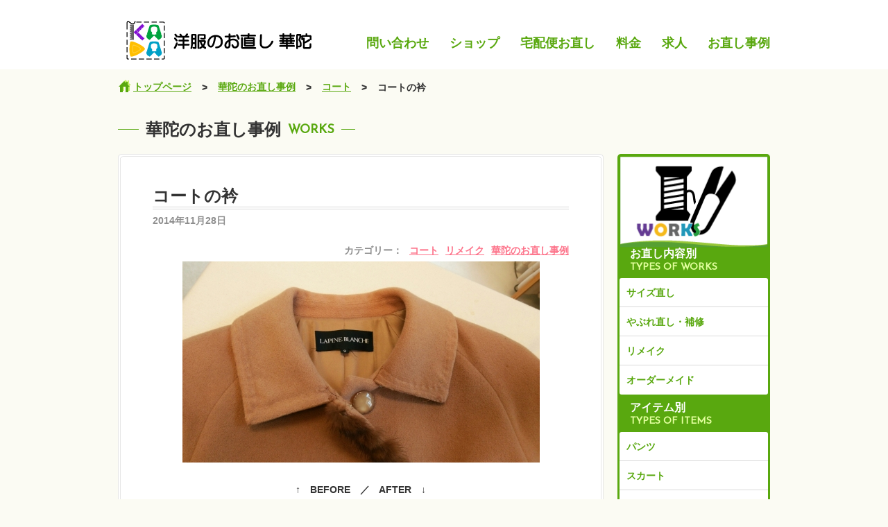

--- FILE ---
content_type: text/html; charset=UTF-8
request_url: https://www.onaoshiya.jp/works/remake/%E3%82%B3%E3%83%BC%E3%83%88%E3%81%AE%E8%A1%BF/
body_size: 12297
content:
<!DOCTYPE html>
<html lang="ja">
<head>
	<meta charset="UTF-8">
	
	<link rel="icon" href="https://www.onaoshiya.jp/wordpress/wp-content/themes/KADA/images/favicon.ico" type="image/x-icon">
	<link rel="shortcut icon" href="https://www.onaoshiya.jp/wordpress/wp-content/themes/KADA/images/favicon.ico" type="image/x-icon">
	<link rel="stylesheet" href="https://www.onaoshiya.jp/wordpress/wp-content/themes/KADA/style.css">
	<link href='https://fonts.googleapis.com/css?family=Josefin+Sans' rel='stylesheet' type='text/css'>
	<!--[if lt IE 9]>
		<script src="https://html5shim.googlecode.com/svn/trunk/html5.js"></script>
	<![endif]-->
		<style>img:is([sizes="auto" i], [sizes^="auto," i]) { contain-intrinsic-size: 3000px 1500px }</style>
	
		<!-- All in One SEO 4.8.7 - aioseo.com -->
		<title>コートの衿 | 洋服のお直し 華陀 －KADA－ カダ</title>
	<meta name="robots" content="max-snippet:-1, max-image-preview:large, max-video-preview:-1" />
	<meta name="author" content="retirer"/>
	<link rel="canonical" href="https://www.onaoshiya.jp/works/remake/%e3%82%b3%e3%83%bc%e3%83%88%e3%81%ae%e8%a1%bf/" />
	<meta name="generator" content="All in One SEO (AIOSEO) 4.8.7" />
		<meta property="og:locale" content="ja_JP" />
		<meta property="og:site_name" content="洋服のお直し  華陀  －KADA－ カダ | 東京都杉並区・世田谷区に７店舗（浜田山・富士見ヶ丘・西永福・永福町・千歳烏山・下高井戸・西荻窪）出店中！！洋服のリフォーム、リメイク、オーダーメイド、何でもお引き受けします。インターネットでの受付も可能です。kadasewing" />
		<meta property="og:type" content="article" />
		<meta property="og:title" content="コートの衿 | 洋服のお直し 華陀 －KADA－ カダ" />
		<meta property="og:url" content="https://www.onaoshiya.jp/works/remake/%e3%82%b3%e3%83%bc%e3%83%88%e3%81%ae%e8%a1%bf/" />
		<meta property="article:published_time" content="2014-11-28T07:15:59+00:00" />
		<meta property="article:modified_time" content="2015-09-15T13:00:28+00:00" />
		<meta name="twitter:card" content="summary" />
		<meta name="twitter:title" content="コートの衿 | 洋服のお直し 華陀 －KADA－ カダ" />
		<script type="application/ld+json" class="aioseo-schema">
			{"@context":"https:\/\/schema.org","@graph":[{"@type":"Article","@id":"https:\/\/www.onaoshiya.jp\/works\/remake\/%e3%82%b3%e3%83%bc%e3%83%88%e3%81%ae%e8%a1%bf\/#article","name":"\u30b3\u30fc\u30c8\u306e\u887f | \u6d0b\u670d\u306e\u304a\u76f4\u3057 \u83ef\u9640 \uff0dKADA\uff0d \u30ab\u30c0","headline":"\u30b3\u30fc\u30c8\u306e\u887f","author":{"@id":"https:\/\/www.onaoshiya.jp\/author\/retirer\/#author"},"publisher":{"@id":"https:\/\/www.onaoshiya.jp\/#organization"},"image":{"@type":"ImageObject","url":"https:\/\/www.onaoshiya.jp\/wordpress\/wp-content\/uploads\/2014\/11\/wpid-wp-1417158217876-e1418278972807.jpeg","width":515,"height":290},"datePublished":"2014-11-28T16:15:59+09:00","dateModified":"2015-09-15T22:00:28+09:00","inLanguage":"ja","mainEntityOfPage":{"@id":"https:\/\/www.onaoshiya.jp\/works\/remake\/%e3%82%b3%e3%83%bc%e3%83%88%e3%81%ae%e8%a1%bf\/#webpage"},"isPartOf":{"@id":"https:\/\/www.onaoshiya.jp\/works\/remake\/%e3%82%b3%e3%83%bc%e3%83%88%e3%81%ae%e8%a1%bf\/#webpage"},"articleSection":"\u30b3\u30fc\u30c8, \u30ea\u30e1\u30a4\u30af, \u83ef\u9640\u306e\u304a\u76f4\u3057\u4e8b\u4f8b"},{"@type":"BreadcrumbList","@id":"https:\/\/www.onaoshiya.jp\/works\/remake\/%e3%82%b3%e3%83%bc%e3%83%88%e3%81%ae%e8%a1%bf\/#breadcrumblist","itemListElement":[{"@type":"ListItem","@id":"https:\/\/www.onaoshiya.jp#listItem","position":1,"name":"\u30db\u30fc\u30e0","item":"https:\/\/www.onaoshiya.jp","nextItem":{"@type":"ListItem","@id":"https:\/\/www.onaoshiya.jp\/category\/works\/#listItem","name":"\u83ef\u9640\u306e\u304a\u76f4\u3057\u4e8b\u4f8b"}},{"@type":"ListItem","@id":"https:\/\/www.onaoshiya.jp\/category\/works\/#listItem","position":2,"name":"\u83ef\u9640\u306e\u304a\u76f4\u3057\u4e8b\u4f8b","item":"https:\/\/www.onaoshiya.jp\/category\/works\/","nextItem":{"@type":"ListItem","@id":"https:\/\/www.onaoshiya.jp\/category\/works\/remake\/#listItem","name":"\u30ea\u30e1\u30a4\u30af"},"previousItem":{"@type":"ListItem","@id":"https:\/\/www.onaoshiya.jp#listItem","name":"\u30db\u30fc\u30e0"}},{"@type":"ListItem","@id":"https:\/\/www.onaoshiya.jp\/category\/works\/remake\/#listItem","position":3,"name":"\u30ea\u30e1\u30a4\u30af","item":"https:\/\/www.onaoshiya.jp\/category\/works\/remake\/","nextItem":{"@type":"ListItem","@id":"https:\/\/www.onaoshiya.jp\/works\/remake\/%e3%82%b3%e3%83%bc%e3%83%88%e3%81%ae%e8%a1%bf\/#listItem","name":"\u30b3\u30fc\u30c8\u306e\u887f"},"previousItem":{"@type":"ListItem","@id":"https:\/\/www.onaoshiya.jp\/category\/works\/#listItem","name":"\u83ef\u9640\u306e\u304a\u76f4\u3057\u4e8b\u4f8b"}},{"@type":"ListItem","@id":"https:\/\/www.onaoshiya.jp\/works\/remake\/%e3%82%b3%e3%83%bc%e3%83%88%e3%81%ae%e8%a1%bf\/#listItem","position":4,"name":"\u30b3\u30fc\u30c8\u306e\u887f","previousItem":{"@type":"ListItem","@id":"https:\/\/www.onaoshiya.jp\/category\/works\/remake\/#listItem","name":"\u30ea\u30e1\u30a4\u30af"}}]},{"@type":"Organization","@id":"https:\/\/www.onaoshiya.jp\/#organization","name":"\u6d0b\u670d\u306e\u304a\u76f4\u3057\u3000\u83ef\u9640","description":"\u6771\u4eac\u90fd\u6749\u4e26\u533a\u30fb\u4e16\u7530\u8c37\u533a\u306b\uff17\u5e97\u8217\uff08\u6d5c\u7530\u5c71\u30fb\u5bcc\u58eb\u898b\u30f6\u4e18\u30fb\u897f\u6c38\u798f\u30fb\u6c38\u798f\u753a\u30fb\u5343\u6b73\u70cf\u5c71\u30fb\u4e0b\u9ad8\u4e95\u6238\u30fb\u897f\u837b\u7aaa\uff09\u51fa\u5e97\u4e2d\uff01\uff01\u6d0b\u670d\u306e\u30ea\u30d5\u30a9\u30fc\u30e0\u3001\u30ea\u30e1\u30a4\u30af\u3001\u30aa\u30fc\u30c0\u30fc\u30e1\u30a4\u30c9\u3001\u4f55\u3067\u3082\u304a\u5f15\u304d\u53d7\u3051\u3057\u307e\u3059\u3002\u30a4\u30f3\u30bf\u30fc\u30cd\u30c3\u30c8\u3067\u306e\u53d7\u4ed8\u3082\u53ef\u80fd\u3067\u3059\u3002kadasewing","url":"https:\/\/www.onaoshiya.jp\/","telephone":"+81353573166","logo":{"@type":"ImageObject","url":"https:\/\/www.onaoshiya.jp\/wordpress\/wp-content\/uploads\/2021\/01\/logo.png","@id":"https:\/\/www.onaoshiya.jp\/works\/remake\/%e3%82%b3%e3%83%bc%e3%83%88%e3%81%ae%e8%a1%bf\/#organizationLogo","width":521,"height":525},"image":{"@id":"https:\/\/www.onaoshiya.jp\/works\/remake\/%e3%82%b3%e3%83%bc%e3%83%88%e3%81%ae%e8%a1%bf\/#organizationLogo"}},{"@type":"Person","@id":"https:\/\/www.onaoshiya.jp\/author\/retirer\/#author","url":"https:\/\/www.onaoshiya.jp\/author\/retirer\/","name":"retirer"},{"@type":"WebPage","@id":"https:\/\/www.onaoshiya.jp\/works\/remake\/%e3%82%b3%e3%83%bc%e3%83%88%e3%81%ae%e8%a1%bf\/#webpage","url":"https:\/\/www.onaoshiya.jp\/works\/remake\/%e3%82%b3%e3%83%bc%e3%83%88%e3%81%ae%e8%a1%bf\/","name":"\u30b3\u30fc\u30c8\u306e\u887f | \u6d0b\u670d\u306e\u304a\u76f4\u3057 \u83ef\u9640 \uff0dKADA\uff0d \u30ab\u30c0","inLanguage":"ja","isPartOf":{"@id":"https:\/\/www.onaoshiya.jp\/#website"},"breadcrumb":{"@id":"https:\/\/www.onaoshiya.jp\/works\/remake\/%e3%82%b3%e3%83%bc%e3%83%88%e3%81%ae%e8%a1%bf\/#breadcrumblist"},"author":{"@id":"https:\/\/www.onaoshiya.jp\/author\/retirer\/#author"},"creator":{"@id":"https:\/\/www.onaoshiya.jp\/author\/retirer\/#author"},"image":{"@type":"ImageObject","url":"https:\/\/www.onaoshiya.jp\/wordpress\/wp-content\/uploads\/2014\/11\/wpid-wp-1417158217876-e1418278972807.jpeg","@id":"https:\/\/www.onaoshiya.jp\/works\/remake\/%e3%82%b3%e3%83%bc%e3%83%88%e3%81%ae%e8%a1%bf\/#mainImage","width":515,"height":290},"primaryImageOfPage":{"@id":"https:\/\/www.onaoshiya.jp\/works\/remake\/%e3%82%b3%e3%83%bc%e3%83%88%e3%81%ae%e8%a1%bf\/#mainImage"},"datePublished":"2014-11-28T16:15:59+09:00","dateModified":"2015-09-15T22:00:28+09:00"},{"@type":"WebSite","@id":"https:\/\/www.onaoshiya.jp\/#website","url":"https:\/\/www.onaoshiya.jp\/","name":"\u6d0b\u670d\u306e\u304a\u76f4\u3057  \u83ef\u9640  \uff0dKADA\uff0d \u30ab\u30c0","description":"\u6771\u4eac\u90fd\u6749\u4e26\u533a\u30fb\u4e16\u7530\u8c37\u533a\u306b\uff17\u5e97\u8217\uff08\u6d5c\u7530\u5c71\u30fb\u5bcc\u58eb\u898b\u30f6\u4e18\u30fb\u897f\u6c38\u798f\u30fb\u6c38\u798f\u753a\u30fb\u5343\u6b73\u70cf\u5c71\u30fb\u4e0b\u9ad8\u4e95\u6238\u30fb\u897f\u837b\u7aaa\uff09\u51fa\u5e97\u4e2d\uff01\uff01\u6d0b\u670d\u306e\u30ea\u30d5\u30a9\u30fc\u30e0\u3001\u30ea\u30e1\u30a4\u30af\u3001\u30aa\u30fc\u30c0\u30fc\u30e1\u30a4\u30c9\u3001\u4f55\u3067\u3082\u304a\u5f15\u304d\u53d7\u3051\u3057\u307e\u3059\u3002\u30a4\u30f3\u30bf\u30fc\u30cd\u30c3\u30c8\u3067\u306e\u53d7\u4ed8\u3082\u53ef\u80fd\u3067\u3059\u3002kadasewing","inLanguage":"ja","publisher":{"@id":"https:\/\/www.onaoshiya.jp\/#organization"}}]}
		</script>
		<!-- All in One SEO -->

<link rel="alternate" type="application/rss+xml" title="洋服のお直し  華陀  －KADA－ カダ &raquo; フィード" href="https://www.onaoshiya.jp/feed/" />
<link rel="alternate" type="application/rss+xml" title="洋服のお直し  華陀  －KADA－ カダ &raquo; コメントフィード" href="https://www.onaoshiya.jp/comments/feed/" />
<script type="text/javascript">
/* <![CDATA[ */
window._wpemojiSettings = {"baseUrl":"https:\/\/s.w.org\/images\/core\/emoji\/16.0.1\/72x72\/","ext":".png","svgUrl":"https:\/\/s.w.org\/images\/core\/emoji\/16.0.1\/svg\/","svgExt":".svg","source":{"concatemoji":"https:\/\/www.onaoshiya.jp\/wordpress\/wp-includes\/js\/wp-emoji-release.min.js?ver=6.8.3"}};
/*! This file is auto-generated */
!function(s,n){var o,i,e;function c(e){try{var t={supportTests:e,timestamp:(new Date).valueOf()};sessionStorage.setItem(o,JSON.stringify(t))}catch(e){}}function p(e,t,n){e.clearRect(0,0,e.canvas.width,e.canvas.height),e.fillText(t,0,0);var t=new Uint32Array(e.getImageData(0,0,e.canvas.width,e.canvas.height).data),a=(e.clearRect(0,0,e.canvas.width,e.canvas.height),e.fillText(n,0,0),new Uint32Array(e.getImageData(0,0,e.canvas.width,e.canvas.height).data));return t.every(function(e,t){return e===a[t]})}function u(e,t){e.clearRect(0,0,e.canvas.width,e.canvas.height),e.fillText(t,0,0);for(var n=e.getImageData(16,16,1,1),a=0;a<n.data.length;a++)if(0!==n.data[a])return!1;return!0}function f(e,t,n,a){switch(t){case"flag":return n(e,"\ud83c\udff3\ufe0f\u200d\u26a7\ufe0f","\ud83c\udff3\ufe0f\u200b\u26a7\ufe0f")?!1:!n(e,"\ud83c\udde8\ud83c\uddf6","\ud83c\udde8\u200b\ud83c\uddf6")&&!n(e,"\ud83c\udff4\udb40\udc67\udb40\udc62\udb40\udc65\udb40\udc6e\udb40\udc67\udb40\udc7f","\ud83c\udff4\u200b\udb40\udc67\u200b\udb40\udc62\u200b\udb40\udc65\u200b\udb40\udc6e\u200b\udb40\udc67\u200b\udb40\udc7f");case"emoji":return!a(e,"\ud83e\udedf")}return!1}function g(e,t,n,a){var r="undefined"!=typeof WorkerGlobalScope&&self instanceof WorkerGlobalScope?new OffscreenCanvas(300,150):s.createElement("canvas"),o=r.getContext("2d",{willReadFrequently:!0}),i=(o.textBaseline="top",o.font="600 32px Arial",{});return e.forEach(function(e){i[e]=t(o,e,n,a)}),i}function t(e){var t=s.createElement("script");t.src=e,t.defer=!0,s.head.appendChild(t)}"undefined"!=typeof Promise&&(o="wpEmojiSettingsSupports",i=["flag","emoji"],n.supports={everything:!0,everythingExceptFlag:!0},e=new Promise(function(e){s.addEventListener("DOMContentLoaded",e,{once:!0})}),new Promise(function(t){var n=function(){try{var e=JSON.parse(sessionStorage.getItem(o));if("object"==typeof e&&"number"==typeof e.timestamp&&(new Date).valueOf()<e.timestamp+604800&&"object"==typeof e.supportTests)return e.supportTests}catch(e){}return null}();if(!n){if("undefined"!=typeof Worker&&"undefined"!=typeof OffscreenCanvas&&"undefined"!=typeof URL&&URL.createObjectURL&&"undefined"!=typeof Blob)try{var e="postMessage("+g.toString()+"("+[JSON.stringify(i),f.toString(),p.toString(),u.toString()].join(",")+"));",a=new Blob([e],{type:"text/javascript"}),r=new Worker(URL.createObjectURL(a),{name:"wpTestEmojiSupports"});return void(r.onmessage=function(e){c(n=e.data),r.terminate(),t(n)})}catch(e){}c(n=g(i,f,p,u))}t(n)}).then(function(e){for(var t in e)n.supports[t]=e[t],n.supports.everything=n.supports.everything&&n.supports[t],"flag"!==t&&(n.supports.everythingExceptFlag=n.supports.everythingExceptFlag&&n.supports[t]);n.supports.everythingExceptFlag=n.supports.everythingExceptFlag&&!n.supports.flag,n.DOMReady=!1,n.readyCallback=function(){n.DOMReady=!0}}).then(function(){return e}).then(function(){var e;n.supports.everything||(n.readyCallback(),(e=n.source||{}).concatemoji?t(e.concatemoji):e.wpemoji&&e.twemoji&&(t(e.twemoji),t(e.wpemoji)))}))}((window,document),window._wpemojiSettings);
/* ]]> */
</script>
<link rel='stylesheet' id='sbi_styles-css' href='https://www.onaoshiya.jp/wordpress/wp-content/plugins/instagram-feed-pro/css/sbi-styles.min.css?ver=6.8.0' type='text/css' media='all' />
<style id='wp-emoji-styles-inline-css' type='text/css'>

	img.wp-smiley, img.emoji {
		display: inline !important;
		border: none !important;
		box-shadow: none !important;
		height: 1em !important;
		width: 1em !important;
		margin: 0 0.07em !important;
		vertical-align: -0.1em !important;
		background: none !important;
		padding: 0 !important;
	}
</style>
<link rel='stylesheet' id='wp-block-library-css' href='https://www.onaoshiya.jp/wordpress/wp-includes/css/dist/block-library/style.min.css?ver=6.8.3' type='text/css' media='all' />
<style id='classic-theme-styles-inline-css' type='text/css'>
/*! This file is auto-generated */
.wp-block-button__link{color:#fff;background-color:#32373c;border-radius:9999px;box-shadow:none;text-decoration:none;padding:calc(.667em + 2px) calc(1.333em + 2px);font-size:1.125em}.wp-block-file__button{background:#32373c;color:#fff;text-decoration:none}
</style>
<style id='global-styles-inline-css' type='text/css'>
:root{--wp--preset--aspect-ratio--square: 1;--wp--preset--aspect-ratio--4-3: 4/3;--wp--preset--aspect-ratio--3-4: 3/4;--wp--preset--aspect-ratio--3-2: 3/2;--wp--preset--aspect-ratio--2-3: 2/3;--wp--preset--aspect-ratio--16-9: 16/9;--wp--preset--aspect-ratio--9-16: 9/16;--wp--preset--color--black: #000000;--wp--preset--color--cyan-bluish-gray: #abb8c3;--wp--preset--color--white: #ffffff;--wp--preset--color--pale-pink: #f78da7;--wp--preset--color--vivid-red: #cf2e2e;--wp--preset--color--luminous-vivid-orange: #ff6900;--wp--preset--color--luminous-vivid-amber: #fcb900;--wp--preset--color--light-green-cyan: #7bdcb5;--wp--preset--color--vivid-green-cyan: #00d084;--wp--preset--color--pale-cyan-blue: #8ed1fc;--wp--preset--color--vivid-cyan-blue: #0693e3;--wp--preset--color--vivid-purple: #9b51e0;--wp--preset--gradient--vivid-cyan-blue-to-vivid-purple: linear-gradient(135deg,rgba(6,147,227,1) 0%,rgb(155,81,224) 100%);--wp--preset--gradient--light-green-cyan-to-vivid-green-cyan: linear-gradient(135deg,rgb(122,220,180) 0%,rgb(0,208,130) 100%);--wp--preset--gradient--luminous-vivid-amber-to-luminous-vivid-orange: linear-gradient(135deg,rgba(252,185,0,1) 0%,rgba(255,105,0,1) 100%);--wp--preset--gradient--luminous-vivid-orange-to-vivid-red: linear-gradient(135deg,rgba(255,105,0,1) 0%,rgb(207,46,46) 100%);--wp--preset--gradient--very-light-gray-to-cyan-bluish-gray: linear-gradient(135deg,rgb(238,238,238) 0%,rgb(169,184,195) 100%);--wp--preset--gradient--cool-to-warm-spectrum: linear-gradient(135deg,rgb(74,234,220) 0%,rgb(151,120,209) 20%,rgb(207,42,186) 40%,rgb(238,44,130) 60%,rgb(251,105,98) 80%,rgb(254,248,76) 100%);--wp--preset--gradient--blush-light-purple: linear-gradient(135deg,rgb(255,206,236) 0%,rgb(152,150,240) 100%);--wp--preset--gradient--blush-bordeaux: linear-gradient(135deg,rgb(254,205,165) 0%,rgb(254,45,45) 50%,rgb(107,0,62) 100%);--wp--preset--gradient--luminous-dusk: linear-gradient(135deg,rgb(255,203,112) 0%,rgb(199,81,192) 50%,rgb(65,88,208) 100%);--wp--preset--gradient--pale-ocean: linear-gradient(135deg,rgb(255,245,203) 0%,rgb(182,227,212) 50%,rgb(51,167,181) 100%);--wp--preset--gradient--electric-grass: linear-gradient(135deg,rgb(202,248,128) 0%,rgb(113,206,126) 100%);--wp--preset--gradient--midnight: linear-gradient(135deg,rgb(2,3,129) 0%,rgb(40,116,252) 100%);--wp--preset--font-size--small: 13px;--wp--preset--font-size--medium: 20px;--wp--preset--font-size--large: 36px;--wp--preset--font-size--x-large: 42px;--wp--preset--spacing--20: 0.44rem;--wp--preset--spacing--30: 0.67rem;--wp--preset--spacing--40: 1rem;--wp--preset--spacing--50: 1.5rem;--wp--preset--spacing--60: 2.25rem;--wp--preset--spacing--70: 3.38rem;--wp--preset--spacing--80: 5.06rem;--wp--preset--shadow--natural: 6px 6px 9px rgba(0, 0, 0, 0.2);--wp--preset--shadow--deep: 12px 12px 50px rgba(0, 0, 0, 0.4);--wp--preset--shadow--sharp: 6px 6px 0px rgba(0, 0, 0, 0.2);--wp--preset--shadow--outlined: 6px 6px 0px -3px rgba(255, 255, 255, 1), 6px 6px rgba(0, 0, 0, 1);--wp--preset--shadow--crisp: 6px 6px 0px rgba(0, 0, 0, 1);}:where(.is-layout-flex){gap: 0.5em;}:where(.is-layout-grid){gap: 0.5em;}body .is-layout-flex{display: flex;}.is-layout-flex{flex-wrap: wrap;align-items: center;}.is-layout-flex > :is(*, div){margin: 0;}body .is-layout-grid{display: grid;}.is-layout-grid > :is(*, div){margin: 0;}:where(.wp-block-columns.is-layout-flex){gap: 2em;}:where(.wp-block-columns.is-layout-grid){gap: 2em;}:where(.wp-block-post-template.is-layout-flex){gap: 1.25em;}:where(.wp-block-post-template.is-layout-grid){gap: 1.25em;}.has-black-color{color: var(--wp--preset--color--black) !important;}.has-cyan-bluish-gray-color{color: var(--wp--preset--color--cyan-bluish-gray) !important;}.has-white-color{color: var(--wp--preset--color--white) !important;}.has-pale-pink-color{color: var(--wp--preset--color--pale-pink) !important;}.has-vivid-red-color{color: var(--wp--preset--color--vivid-red) !important;}.has-luminous-vivid-orange-color{color: var(--wp--preset--color--luminous-vivid-orange) !important;}.has-luminous-vivid-amber-color{color: var(--wp--preset--color--luminous-vivid-amber) !important;}.has-light-green-cyan-color{color: var(--wp--preset--color--light-green-cyan) !important;}.has-vivid-green-cyan-color{color: var(--wp--preset--color--vivid-green-cyan) !important;}.has-pale-cyan-blue-color{color: var(--wp--preset--color--pale-cyan-blue) !important;}.has-vivid-cyan-blue-color{color: var(--wp--preset--color--vivid-cyan-blue) !important;}.has-vivid-purple-color{color: var(--wp--preset--color--vivid-purple) !important;}.has-black-background-color{background-color: var(--wp--preset--color--black) !important;}.has-cyan-bluish-gray-background-color{background-color: var(--wp--preset--color--cyan-bluish-gray) !important;}.has-white-background-color{background-color: var(--wp--preset--color--white) !important;}.has-pale-pink-background-color{background-color: var(--wp--preset--color--pale-pink) !important;}.has-vivid-red-background-color{background-color: var(--wp--preset--color--vivid-red) !important;}.has-luminous-vivid-orange-background-color{background-color: var(--wp--preset--color--luminous-vivid-orange) !important;}.has-luminous-vivid-amber-background-color{background-color: var(--wp--preset--color--luminous-vivid-amber) !important;}.has-light-green-cyan-background-color{background-color: var(--wp--preset--color--light-green-cyan) !important;}.has-vivid-green-cyan-background-color{background-color: var(--wp--preset--color--vivid-green-cyan) !important;}.has-pale-cyan-blue-background-color{background-color: var(--wp--preset--color--pale-cyan-blue) !important;}.has-vivid-cyan-blue-background-color{background-color: var(--wp--preset--color--vivid-cyan-blue) !important;}.has-vivid-purple-background-color{background-color: var(--wp--preset--color--vivid-purple) !important;}.has-black-border-color{border-color: var(--wp--preset--color--black) !important;}.has-cyan-bluish-gray-border-color{border-color: var(--wp--preset--color--cyan-bluish-gray) !important;}.has-white-border-color{border-color: var(--wp--preset--color--white) !important;}.has-pale-pink-border-color{border-color: var(--wp--preset--color--pale-pink) !important;}.has-vivid-red-border-color{border-color: var(--wp--preset--color--vivid-red) !important;}.has-luminous-vivid-orange-border-color{border-color: var(--wp--preset--color--luminous-vivid-orange) !important;}.has-luminous-vivid-amber-border-color{border-color: var(--wp--preset--color--luminous-vivid-amber) !important;}.has-light-green-cyan-border-color{border-color: var(--wp--preset--color--light-green-cyan) !important;}.has-vivid-green-cyan-border-color{border-color: var(--wp--preset--color--vivid-green-cyan) !important;}.has-pale-cyan-blue-border-color{border-color: var(--wp--preset--color--pale-cyan-blue) !important;}.has-vivid-cyan-blue-border-color{border-color: var(--wp--preset--color--vivid-cyan-blue) !important;}.has-vivid-purple-border-color{border-color: var(--wp--preset--color--vivid-purple) !important;}.has-vivid-cyan-blue-to-vivid-purple-gradient-background{background: var(--wp--preset--gradient--vivid-cyan-blue-to-vivid-purple) !important;}.has-light-green-cyan-to-vivid-green-cyan-gradient-background{background: var(--wp--preset--gradient--light-green-cyan-to-vivid-green-cyan) !important;}.has-luminous-vivid-amber-to-luminous-vivid-orange-gradient-background{background: var(--wp--preset--gradient--luminous-vivid-amber-to-luminous-vivid-orange) !important;}.has-luminous-vivid-orange-to-vivid-red-gradient-background{background: var(--wp--preset--gradient--luminous-vivid-orange-to-vivid-red) !important;}.has-very-light-gray-to-cyan-bluish-gray-gradient-background{background: var(--wp--preset--gradient--very-light-gray-to-cyan-bluish-gray) !important;}.has-cool-to-warm-spectrum-gradient-background{background: var(--wp--preset--gradient--cool-to-warm-spectrum) !important;}.has-blush-light-purple-gradient-background{background: var(--wp--preset--gradient--blush-light-purple) !important;}.has-blush-bordeaux-gradient-background{background: var(--wp--preset--gradient--blush-bordeaux) !important;}.has-luminous-dusk-gradient-background{background: var(--wp--preset--gradient--luminous-dusk) !important;}.has-pale-ocean-gradient-background{background: var(--wp--preset--gradient--pale-ocean) !important;}.has-electric-grass-gradient-background{background: var(--wp--preset--gradient--electric-grass) !important;}.has-midnight-gradient-background{background: var(--wp--preset--gradient--midnight) !important;}.has-small-font-size{font-size: var(--wp--preset--font-size--small) !important;}.has-medium-font-size{font-size: var(--wp--preset--font-size--medium) !important;}.has-large-font-size{font-size: var(--wp--preset--font-size--large) !important;}.has-x-large-font-size{font-size: var(--wp--preset--font-size--x-large) !important;}
:where(.wp-block-post-template.is-layout-flex){gap: 1.25em;}:where(.wp-block-post-template.is-layout-grid){gap: 1.25em;}
:where(.wp-block-columns.is-layout-flex){gap: 2em;}:where(.wp-block-columns.is-layout-grid){gap: 2em;}
:root :where(.wp-block-pullquote){font-size: 1.5em;line-height: 1.6;}
</style>
<link rel='stylesheet' id='contact-form-7-css' href='https://www.onaoshiya.jp/wordpress/wp-content/plugins/contact-form-7/includes/css/styles.css?ver=6.1.1' type='text/css' media='all' />
<link rel='stylesheet' id='fancybox-css' href='https://www.onaoshiya.jp/wordpress/wp-content/plugins/easy-fancybox/fancybox/1.5.4/jquery.fancybox.min.css?ver=6.8.3' type='text/css' media='screen' />
<link rel='stylesheet' id='wp-pagenavi-css' href='https://www.onaoshiya.jp/wordpress/wp-content/plugins/wp-pagenavi/pagenavi-css.css?ver=2.70' type='text/css' media='all' />
<link rel='stylesheet' id='tablepress-default-css' href='https://www.onaoshiya.jp/wordpress/wp-content/tablepress-combined.min.css?ver=137' type='text/css' media='all' />
<script type="text/javascript" src="https://www.onaoshiya.jp/wordpress/wp-includes/js/jquery/jquery.min.js?ver=3.7.1" id="jquery-core-js"></script>
<script type="text/javascript" src="https://www.onaoshiya.jp/wordpress/wp-includes/js/jquery/jquery-migrate.min.js?ver=3.4.1" id="jquery-migrate-js"></script>
<link rel="https://api.w.org/" href="https://www.onaoshiya.jp/wp-json/" /><link rel="alternate" title="JSON" type="application/json" href="https://www.onaoshiya.jp/wp-json/wp/v2/posts/2278" /><link rel="EditURI" type="application/rsd+xml" title="RSD" href="https://www.onaoshiya.jp/wordpress/xmlrpc.php?rsd" />
<meta name="generator" content="WordPress 6.8.3" />
<link rel='shortlink' href='https://www.onaoshiya.jp/?p=2278' />
<link rel="alternate" title="oEmbed (JSON)" type="application/json+oembed" href="https://www.onaoshiya.jp/wp-json/oembed/1.0/embed?url=https%3A%2F%2Fwww.onaoshiya.jp%2Fworks%2Fremake%2F%25e3%2582%25b3%25e3%2583%25bc%25e3%2583%2588%25e3%2581%25ae%25e8%25a1%25bf%2F" />
<link rel="alternate" title="oEmbed (XML)" type="text/xml+oembed" href="https://www.onaoshiya.jp/wp-json/oembed/1.0/embed?url=https%3A%2F%2Fwww.onaoshiya.jp%2Fworks%2Fremake%2F%25e3%2582%25b3%25e3%2583%25bc%25e3%2583%2588%25e3%2581%25ae%25e8%25a1%25bf%2F&#038;format=xml" />
<script>
//スムーズスクロール
jQuery(function(){
   jQuery('a[href^="#"]').click(function() {// # クリック処理
      var speed = 400; //スクロール速度ミリ秒
      var href= jQuery(this).attr("href"); // アンカーの値取
      // 移動先を取得
      var target = jQuery(href == "#" || href == "" ? 'html' : href);
      var position = target.offset().top - 200 ;// 移動先を数値で取得
      // スムーススクロール
      jQuery('body,html').animate({scrollTop:position}, speed, 'swing');
      return false;
   });
});
</script>
</head>
<body id="top" class="wp-singular post-template-default single single-post postid-2278 single-format-standard wp-theme-KADA metaslider-plugin">
	<header id="header" class="clearfix">
		<div class="wrapper clearfix">
			<!-- logo -->
			<h1 id="logo"><a href="https://www.onaoshiya.jp">洋服のお直し 華陀</a></h1>
			<!-- Sub Navi -->
			<nav id="sub-navi">
				<div class="menu-sub-navi-container"><ul id="menu-sub-navi" class="menu"><li id="menu-item-2750" class="menu-item menu-item-type-taxonomy menu-item-object-category current-post-ancestor current-menu-parent current-post-parent menu-item-2750"><a href="https://www.onaoshiya.jp/category/works/">お直し事例</a></li>
<li id="menu-item-3068" class="menu-item menu-item-type-post_type menu-item-object-page menu-item-3068"><a href="https://www.onaoshiya.jp/recruit/">求人</a></li>
<li id="menu-item-2392" class="menu-item menu-item-type-post_type menu-item-object-page menu-item-2392"><a href="https://www.onaoshiya.jp/price/">料金</a></li>
<li id="menu-item-2408" class="menu-item menu-item-type-post_type menu-item-object-page menu-item-2408"><a href="https://www.onaoshiya.jp/delivery/">宅配便お直し</a></li>
<li id="menu-item-2456" class="menu-item menu-item-type-custom menu-item-object-custom menu-item-2456"><a href="https://www.onaoshiya.jp/shops/">ショップ</a></li>
<li id="menu-item-2463" class="menu-item menu-item-type-post_type menu-item-object-page menu-item-2463"><a href="https://www.onaoshiya.jp/contact/">問い合わせ</a></li>
</ul></div>                        </nav>
		</div><!-- / wrapper -->
	</header><!-- / header -->

			<div id="container" class="container_12 clearfix">
					<div class="grid_12 clearfix">
				<!-- breadcrumb -->
				<nav id="breadcrumb" class="clearfix">
<ul>
<li><a href="https://www.onaoshiya.jp/" class="home">トップページ</a></li>
<li>&gt;</li>
<li><a href="https://www.onaoshiya.jp/category/works/">華陀のお直し事例</a></li>
<li>&gt;</li>
<li><a href="https://www.onaoshiya.jp/category/works/coat/">コート</a></li>
<li>&gt;</li>
<li>コートの衿</li>
</ul>
</nav>
				<!-- / breadcrumb -->
				<!-- headline -->
				<div id="page-title" class="hgroup clearfix">
					<h2>華陀のお直し事例</h2><h3>WORKS</h3>				</div><!-- / headline -->
			</div>
		<!-- / header.php -->
<!-- single.php -->
<div class="grid_9 push_3" id="main">
	<div class="box-top"></div>
	<article class="box-middle single-post post clearfix">
				<h3>コートの衿</h3>
			<div class="metabox clearfix">
				<time datetime="2014-11-28">2014年11月28日</time>
				<div>
					<span>カテゴリー：</span>
					<ul class="post-categories">
	<li><a href="https://www.onaoshiya.jp/category/works/coat/" rel="category tag">コート</a></li>
	<li><a href="https://www.onaoshiya.jp/category/works/remake/" rel="category tag">リメイク</a></li>
	<li><a href="https://www.onaoshiya.jp/category/works/" rel="category tag">華陀のお直し事例</a></li></ul>				</div>
			</div>
			<p style="text-align: center;"><img fetchpriority="high" decoding="async" src="https://www.onaoshiya.jp/wordpress/wp-content/uploads/2014/11/wpid-wp-1417158217876-e1418278972807.jpeg" alt="CO14-1" width="515" height="290" class="aligncenter size-full wp-image-2276" /></p>
<p style="text-align: center;">↑　BEFORE　／　AFTER　↓</p>
<p style="text-align: center;"><img decoding="async" src="https://www.onaoshiya.jp/wordpress/wp-content/uploads/2014/11/wpid-wp-1417158231730-e1418279002804.jpeg" alt="CO14-2" width="515" height="290" class="aligncenter size-full wp-image-2277" /></p>
<p>衿があったコートを、衿を外してすっきり！<br />
お客様は衿がないほうがマフラーを巻きやすいとか。<br />
渋谷とかでも衿のないコートをちらほら見ました。<br />
流行ってるんですかね？<br />
着なくなったコート、捨てずに試してみてください♪</p>
			<nav class="post-navi">
				<span id="next"><a href="https://www.onaoshiya.jp/works/others/%e3%83%94%e3%82%a2%e3%83%8e%e3%82%ab%e3%83%90%e3%83%bc/" rel="next">&laquo; ピアノカバー</a></span>
				<span id="prev"><a href="https://www.onaoshiya.jp/works/pants/%e3%83%80%e3%83%a1%e3%83%bc%e3%82%b8%e6%ae%8b%e3%81%97/" rel="prev">ダメージ残し &raquo;</a></span>
			</nav>
			</article>
	<div class="box-bottom"></div>
</div><!-- / main -->
<!-- / single.php -->


<!-- sidebar.php -->
<div class="grid_3 pull_9" id="sidebar">
	<aside class="module" id="local-navi">
		<div class="hgroup">
							<h2>お直し内容別</h2>
				<h3>Types of Works</h3>


					</div><!-- /.hgroup -->

		
		<p class="eyecatch">

							<img src="https://www.onaoshiya.jp/wordpress/wp-content/themes/KADA/images/works.png" width="214" height="132" alt="">

					</p>


		
		<nav class="sidebar-navi">
							<ul class="blog-category">
					<li class="cat-item cat-item-48"><a href="https://www.onaoshiya.jp/category/size/" >サイズ直し</a></li>
                                        <li class="cat-item cat-item-49"><a href="https://www.onaoshiya.jp/category/broken/" >やぶれ直し・補修</a></li>
                                        <li class="cat-item cat-item-13"><a href="https://www.onaoshiya.jp/category/remake/" >リメイク</a></li>
                                        <li class="cat-item cat-item-35"><a href="https://www.onaoshiya.jp/category/ordermade/" >オーダーメイド</a></li>
				</ul>
                        </nav>
                            <div class="hgroup2">
                                <h2>アイテム別</h2>
				<h3>Types of Items</h3>
                            </div>
                        <nav class="sidebar-navi">
                                <ul class="blog-category">
					<li class="cat-item cat-item-14"><a href="https://www.onaoshiya.jp/category/pants/" >パンツ</a></li>
                                        <li class="cat-item cat-item-15"><a href="https://www.onaoshiya.jp/category/skirt/" >スカート</a></li>
                                        <li class="cat-item cat-item-18"><a href="https://www.onaoshiya.jp/category/one-piece/" >ワンピース</a></li>
                                        <li class="cat-item cat-item-34"><a href="https://www.onaoshiya.jp/category/blouse/" >ブラウス</a></li>
                                        <li class="cat-item cat-item-19"><a href="https://www.onaoshiya.jp/category/shirt/" >シャツ</a></li>
                                        <li class="cat-item cat-item-50"><a href="https://www.onaoshiya.jp/category/waistcoat/" >ベスト</a></li>
                                        <li class="cat-item cat-item-16"><a href="https://www.onaoshiya.jp/category/jacket/" >ジャケット</a></li>
                                        <li class="cat-item cat-item-17"><a href="https://www.onaoshiya.jp/category/coat/" >コート</a></li>
                                        <li class="cat-item cat-item-20"><a href="https://www.onaoshiya.jp/category/cut-sew/" >カットソー</a></li>
                                        <li class="cat-item cat-item-26"><a href="https://www.onaoshiya.jp/category/knit/" >ニット</a></li>
                                        <li class="cat-item cat-item-44"><a href="https://www.onaoshiya.jp/category/down/" >ダウン</a></li>
                                        <li class="cat-item cat-item-43"><a href="https://www.onaoshiya.jp/category/leather/" >レザー(皮革)</a></li>
                                        <li class="cat-item cat-item-43"><a href="https://www.onaoshiya.jp/category/fur/" >毛皮</a></li>
                                        <li class="cat-item cat-item-52"><a href="https://www.onaoshiya.jp/category/kimono/" >着物</a></li>
                                        <li class="cat-item cat-item-51"><a href="https://www.onaoshiya.jp/category/baby/" >ベビー・幼児グッズ</a></li>
                                        <li class="cat-item cat-item-29"><a href="https://www.onaoshiya.jp/category/others/" >その他</a></li>
                                        <li class="cat-item cat-item-30"><a href="https://www.onaoshiya.jp/category/original/" >オリジナル商品</a></li>
				</ul>

<ul class="blog-category"></ul>


					</nav>
	</aside>
</div><!-- / sidebar -->
<!-- / sidebar.php -->
<!-- footer.php -->
	<div class="grid_12">
		<a href="#top" id="totop">TO TOP</a>
	</div></div><!-- / container -->
<!-- footer -->
<footer id="footer">
	<div id="white-bg">
		<h2 class="hidden">サイトのナビゲーション</h2>
		<div id="footer-area" class="container_12 clearfix">
			<div class="grid_8 offset">
				<nav id="footer-navi">
					<div class="menu-footer-navi-container"><ul id="menu-footer-navi" class="menu"><li id="menu-item-3636" class="menu-item menu-item-type-post_type menu-item-object-page menu-item-home menu-item-3636"><a href="https://www.onaoshiya.jp/">トップページ</a></li>
</ul></div>				</nav>
				<div class="grid_3 alpha column">
					<div class="menu-footer-left-container"><ul id="menu-footer-left" class="menu"><li id="menu-item-2402" class="menu-item menu-item-type-post_type menu-item-object-page menu-item-2402"><a href="https://www.onaoshiya.jp/company/">会社概要</a></li>
<li id="menu-item-2401" class="menu-item menu-item-type-post_type menu-item-object-page menu-item-2401"><a href="https://www.onaoshiya.jp/price/">料金表</a></li>
<li id="menu-item-2400" class="menu-item menu-item-type-post_type menu-item-object-page menu-item-2400"><a href="https://www.onaoshiya.jp/delivery/">宅配便でお直し</a></li>
<li id="menu-item-2399" class="menu-item menu-item-type-post_type menu-item-object-page menu-item-2399"><a href="https://www.onaoshiya.jp/recruit/">求人情報</a></li>
<li id="menu-item-2738" class="menu-item menu-item-type-post_type menu-item-object-page menu-item-2738"><a href="https://www.onaoshiya.jp/contact/">お問い合わせ</a></li>
</ul></div>				</div>
				<div class="grid_3 column">
					<div class="menu-footer-center-container"><ul id="menu-footer-center" class="menu"><li id="menu-item-2413" class="menu-item menu-item-type-custom menu-item-object-custom menu-item-2413"><a href="https://www.onaoshiya.jp/shops/">ショップリスト</a></li>
<li id="menu-item-2739" class="menu-item menu-item-type-custom menu-item-object-custom menu-item-2739"><a href="https://www.onaoshiya.jp/shop/hamadayama/">・浜田山店</a></li>
<li id="menu-item-2740" class="menu-item menu-item-type-custom menu-item-object-custom menu-item-2740"><a href="https://www.onaoshiya.jp/shop/fujimigaoka/">・富士見ヶ丘店</a></li>
<li id="menu-item-2741" class="menu-item menu-item-type-custom menu-item-object-custom menu-item-2741"><a href="https://www.onaoshiya.jp/shop/eifukuchou/">・永福町店</a></li>
<li id="menu-item-4153" class="menu-item menu-item-type-custom menu-item-object-custom menu-item-4153"><a href="https://www.onaoshiya.jp/shop/nishiogikubo/">・西荻窪店</a></li>
<li id="menu-item-2742" class="menu-item menu-item-type-custom menu-item-object-custom menu-item-2742"><a href="https://www.onaoshiya.jp/shop/chitosekarasuyama/">・千歳烏山店</a></li>
<li id="menu-item-2861" class="menu-item menu-item-type-custom menu-item-object-custom menu-item-2861"><a href="https://www.onaoshiya.jp/shop/shimotakaido/">・下高井戸店</a></li>
</ul></div>				</div>
				<div class="grid_2 omega column">
					<div class="menu-footer-right-container"><ul id="menu-footer-right" class="menu"><li id="menu-item-2749" class="menu-item menu-item-type-taxonomy menu-item-object-category current-post-ancestor current-menu-parent current-post-parent menu-item-2749"><a href="https://www.onaoshiya.jp/category/works/">華陀のお直し事例</a></li>
<li id="menu-item-2420" class="menu-item menu-item-type-taxonomy menu-item-object-category menu-item-2420"><a href="https://www.onaoshiya.jp/category/works/size/">・サイズ直し</a></li>
<li id="menu-item-2415" class="menu-item menu-item-type-taxonomy menu-item-object-category menu-item-2415"><a href="https://www.onaoshiya.jp/category/works/broken/">・やぶれ・補修</a></li>
<li id="menu-item-2430" class="menu-item menu-item-type-taxonomy menu-item-object-category current-post-ancestor current-menu-parent current-post-parent menu-item-2430"><a href="https://www.onaoshiya.jp/category/works/remake/">・リメイク</a></li>
<li id="menu-item-2417" class="menu-item menu-item-type-taxonomy menu-item-object-category menu-item-2417"><a href="https://www.onaoshiya.jp/category/works/ordermade/">・オーダーメイド</a></li>
</ul></div>				</div>
			</div>
			<div class="grid_4">
			<div id="search-2" class="widget widget_search">
<form method="get" id="searchform" action="https://www.onaoshiya.jp/">
	<input type="text" value="" name="s" id="s" />
	<input type="submit" id="searchsubmit" value="" />
</form></div>
		<div id="recent-posts-2" class="widget widget_recent_entries">
		<h2 class="widgettitle">最新のお直し事例</h2>

		<ul>
											<li>
					<a href="https://www.onaoshiya.jp/works/remake/%e3%83%af%e3%83%b3%e3%83%94%e3%83%bc%e3%82%b9%e3%81%8b%e3%82%89%e3%82%a8%e3%83%97%e3%83%ad%e3%83%b3%e3%81%ab%e3%83%aa%e3%83%a1%e3%82%a4%e3%82%af/">ワンピースからエプロンにリメイク</a>
									</li>
											<li>
					<a href="https://www.onaoshiya.jp/works/skirt/%e3%82%b9%e3%82%ab%e3%83%bc%e3%83%88%e3%81%ab%e3%82%b9%e3%83%aa%e3%83%83%e3%83%88%e4%bd%9c%e3%82%8a/">スカートにスリット作り</a>
									</li>
											<li>
					<a href="https://www.onaoshiya.jp/works/pants/%e3%83%91%e3%83%b3%e3%83%84%e3%81%ae%e3%82%a6%e3%82%a8%e3%82%b9%e3%83%88%e5%87%ba%e3%81%97/">パンツのウエスト出し</a>
									</li>
											<li>
					<a href="https://www.onaoshiya.jp/works/pants/%e3%83%99%e3%83%ab%e3%83%88%e3%83%ab%e3%83%bc%e3%83%97%e4%bd%9c%e3%82%8a/">ベルトループ作り</a>
									</li>
											<li>
					<a href="https://www.onaoshiya.jp/works/cut-sew/%e3%82%ae%e3%83%a3%e3%82%b6%e3%83%bc%e3%81%a7t%e3%82%b7%e3%83%a3%e3%83%84%e3%81%ae%e7%9d%80%e4%b8%88%e8%a9%b0%e3%82%81/">ギャザーでTシャツの着丈詰め</a>
									</li>
					</ul>

		</div><div id="text-2" class="widget widget_text">			<div class="textwidget">Copyright (C) 2012 合同会社華陀 All Rights Reserved.
</div>
		</div>		</div><!-- /footer-area -->
	</div><!-- /white-bg -->
	<div id="bottom">
		<div class="wrapper">
			<small>&copy; 洋服のお直し  華陀  －KADA－ カダ All Rights Reserved.</small>
		</div>
	</div>
</footer><!-- / footer -->

<script type="speculationrules">
{"prefetch":[{"source":"document","where":{"and":[{"href_matches":"\/*"},{"not":{"href_matches":["\/wordpress\/wp-*.php","\/wordpress\/wp-admin\/*","\/wordpress\/wp-content\/uploads\/*","\/wordpress\/wp-content\/*","\/wordpress\/wp-content\/plugins\/*","\/wordpress\/wp-content\/themes\/KADA\/*","\/*\\?(.+)"]}},{"not":{"selector_matches":"a[rel~=\"nofollow\"]"}},{"not":{"selector_matches":".no-prefetch, .no-prefetch a"}}]},"eagerness":"conservative"}]}
</script>
<!-- Custom Feeds for Instagram JS -->
<script type="text/javascript">
var sbiajaxurl = "https://www.onaoshiya.jp/wordpress/wp-admin/admin-ajax.php";

</script>
<script type="text/javascript" src="https://www.onaoshiya.jp/wordpress/wp-content/themes/KADA/js/green.js?ver=1.0" id="green-js"></script>
<script type="text/javascript" src="https://www.onaoshiya.jp/wordpress/wp-includes/js/jquery/ui/core.min.js?ver=1.13.3" id="jquery-ui-core-js"></script>
<script type="text/javascript" src="https://www.onaoshiya.jp/wordpress/wp-includes/js/jquery/ui/tabs.min.js?ver=1.13.3" id="jquery-ui-tabs-js"></script>
<script type="text/javascript" src="https://www.onaoshiya.jp/wordpress/wp-includes/js/jquery/ui/accordion.min.js?ver=1.13.3" id="jquery-ui-accordion-js"></script>
<script type="text/javascript" src="https://www.onaoshiya.jp/wordpress/wp-includes/js/dist/hooks.min.js?ver=4d63a3d491d11ffd8ac6" id="wp-hooks-js"></script>
<script type="text/javascript" src="https://www.onaoshiya.jp/wordpress/wp-includes/js/dist/i18n.min.js?ver=5e580eb46a90c2b997e6" id="wp-i18n-js"></script>
<script type="text/javascript" id="wp-i18n-js-after">
/* <![CDATA[ */
wp.i18n.setLocaleData( { 'text direction\u0004ltr': [ 'ltr' ] } );
/* ]]> */
</script>
<script type="text/javascript" src="https://www.onaoshiya.jp/wordpress/wp-content/plugins/contact-form-7/includes/swv/js/index.js?ver=6.1.1" id="swv-js"></script>
<script type="text/javascript" id="contact-form-7-js-translations">
/* <![CDATA[ */
( function( domain, translations ) {
	var localeData = translations.locale_data[ domain ] || translations.locale_data.messages;
	localeData[""].domain = domain;
	wp.i18n.setLocaleData( localeData, domain );
} )( "contact-form-7", {"translation-revision-date":"2025-08-05 08:50:03+0000","generator":"GlotPress\/4.0.1","domain":"messages","locale_data":{"messages":{"":{"domain":"messages","plural-forms":"nplurals=1; plural=0;","lang":"ja_JP"},"This contact form is placed in the wrong place.":["\u3053\u306e\u30b3\u30f3\u30bf\u30af\u30c8\u30d5\u30a9\u30fc\u30e0\u306f\u9593\u9055\u3063\u305f\u4f4d\u7f6e\u306b\u7f6e\u304b\u308c\u3066\u3044\u307e\u3059\u3002"],"Error:":["\u30a8\u30e9\u30fc:"]}},"comment":{"reference":"includes\/js\/index.js"}} );
/* ]]> */
</script>
<script type="text/javascript" id="contact-form-7-js-before">
/* <![CDATA[ */
var wpcf7 = {
    "api": {
        "root": "https:\/\/www.onaoshiya.jp\/wp-json\/",
        "namespace": "contact-form-7\/v1"
    }
};
/* ]]> */
</script>
<script type="text/javascript" src="https://www.onaoshiya.jp/wordpress/wp-content/plugins/contact-form-7/includes/js/index.js?ver=6.1.1" id="contact-form-7-js"></script>
<script type="text/javascript" src="https://www.onaoshiya.jp/wordpress/wp-content/plugins/easy-fancybox/vendor/purify.min.js?ver=6.8.3" id="fancybox-purify-js"></script>
<script type="text/javascript" id="jquery-fancybox-js-extra">
/* <![CDATA[ */
var efb_i18n = {"close":"Close","next":"Next","prev":"Previous","startSlideshow":"Start slideshow","toggleSize":"Toggle size"};
/* ]]> */
</script>
<script type="text/javascript" src="https://www.onaoshiya.jp/wordpress/wp-content/plugins/easy-fancybox/fancybox/1.5.4/jquery.fancybox.min.js?ver=6.8.3" id="jquery-fancybox-js"></script>
<script type="text/javascript" id="jquery-fancybox-js-after">
/* <![CDATA[ */
var fb_timeout, fb_opts={'autoScale':true,'showCloseButton':true,'margin':20,'pixelRatio':'false','centerOnScroll':false,'enableEscapeButton':true,'overlayShow':true,'hideOnOverlayClick':true,'minVpHeight':320,'disableCoreLightbox':'true','enableBlockControls':'true','fancybox_openBlockControls':'true' };
if(typeof easy_fancybox_handler==='undefined'){
var easy_fancybox_handler=function(){
jQuery([".nolightbox","a.wp-block-file__button","a.pin-it-button","a[href*='pinterest.com\/pin\/create']","a[href*='facebook.com\/share']","a[href*='twitter.com\/share']"].join(',')).addClass('nofancybox');
jQuery('a.fancybox-close').on('click',function(e){e.preventDefault();jQuery.fancybox.close()});
/* IMG */
						var unlinkedImageBlocks=jQuery(".wp-block-image > img:not(.nofancybox,figure.nofancybox>img)");
						unlinkedImageBlocks.wrap(function() {
							var href = jQuery( this ).attr( "src" );
							return "<a href='" + href + "'></a>";
						});
var fb_IMG_select=jQuery('a[href*=".jpg" i]:not(.nofancybox,li.nofancybox>a,figure.nofancybox>a),area[href*=".jpg" i]:not(.nofancybox),a[href*=".jpeg" i]:not(.nofancybox,li.nofancybox>a,figure.nofancybox>a),area[href*=".jpeg" i]:not(.nofancybox),a[href*=".png" i]:not(.nofancybox,li.nofancybox>a,figure.nofancybox>a),area[href*=".png" i]:not(.nofancybox),a[href*=".webp" i]:not(.nofancybox,li.nofancybox>a,figure.nofancybox>a),area[href*=".webp" i]:not(.nofancybox)');
fb_IMG_select.addClass('fancybox image');
var fb_IMG_sections=jQuery('.gallery,.wp-block-gallery,.tiled-gallery,.wp-block-jetpack-tiled-gallery,.ngg-galleryoverview,.ngg-imagebrowser,.nextgen_pro_blog_gallery,.nextgen_pro_film,.nextgen_pro_horizontal_filmstrip,.ngg-pro-masonry-wrapper,.ngg-pro-mosaic-container,.nextgen_pro_sidescroll,.nextgen_pro_slideshow,.nextgen_pro_thumbnail_grid,.tiled-gallery');
fb_IMG_sections.each(function(){jQuery(this).find(fb_IMG_select).attr('rel','gallery-'+fb_IMG_sections.index(this));});
jQuery('a.fancybox,area.fancybox,.fancybox>a').each(function(){jQuery(this).fancybox(jQuery.extend(true,{},fb_opts,{'transition':'elastic','transitionIn':'elastic','easingIn':'easeOutBack','transitionOut':'elastic','easingOut':'easeInBack','opacity':false,'hideOnContentClick':false,'titleShow':true,'titlePosition':'over','titleFromAlt':true,'showNavArrows':true,'enableKeyboardNav':true,'cyclic':false,'mouseWheel':'false'}))});
};};
jQuery(easy_fancybox_handler);jQuery(document).on('post-load',easy_fancybox_handler);
/* ]]> */
</script>
<script type="text/javascript" src="https://www.onaoshiya.jp/wordpress/wp-content/plugins/easy-fancybox/vendor/jquery.easing.min.js?ver=1.4.1" id="jquery-easing-js"></script>
<script>
/** jQuey UI Accodion */
jQuery( function($) {
	$(".accordion").accordion( {
 		header: ".header",
 		heightStyle: "content"
	} );
} );
</script>
</body>
</html>
<!-- / footer.php -->

--- FILE ---
content_type: text/css
request_url: https://www.onaoshiya.jp/wordpress/wp-content/themes/KADA/style.css
body_size: 6793
content:
@charset "UTF-8";

/*
	Theme Name: KADA
	Description: KADA Homepage Theme
	Version: 1.0
	Author: LLC Kada
*/


html, body, div, span, applet, object, iframe, h1, h2, h3, h4, h5, h6, p, blockquote, pre,
a, abbr, acronym, address, cite, code, del, dfn, em, font, img, ins, kbd, q, s, samp,
small, strike, strong, sub, sup, tt, var, dl, dt, dd, ol, ul, li, fieldset, form, label, legend,
table, caption, tbody, tfoot, thead, tr, th, td, figure {
	margin: 0;
    padding: 0;
    outline: 0;
    border: 0;
    vertical-align: baseline;
    font-weight: bold;
    font-style: normal;
    font-size: 100%;
    font-family: inherit;
}

img {
	vertical-align: bottom;
}

article, aside, details, figcaption, figure, footer, header, menu, nav, section {
    display:block;
}


/****************************************

	1.Main Layout

*****************************************/

body {
    background: #fbfbf3;
    color: #333;
	font-size: 14px;
     font-family:
		'游ゴシック',
		'游ゴシック体',
		'Yu Gothic',
		YuGothic,
		'ヒラギノ角ゴ Pro W3',
		'Hiragino Kaku Gothic Pro',
		'メイリオ',
		Meiryo,
		Osaka,
		'ＭＳ Ｐゴシック',
		'MS P Gothic',
		sans-serif;
    line-height: 160%;
}

#container,
.wrapper {
	margin:0 auto;
	width:960px;
}

#container {
	overflow: hidden;
	clear: both;
}

#header {
	height: 100px;
	background: #fff;
}

#main {
	clear: both;
}


/****************************************

	2. General Setting

*****************************************/

a {
	outline: 0 none;
	color: #59a80f;
}

	a:hover,
	a:active {
		color: #44810c;
	}

.clear {
	display: block;
	clear: both;
}

.hidden {
	display: none;
}

.right-align {
	text-align: right;
}

.center-align {
	text-align: center;
}

ul {
	margin-left: 18px;
	list-style-image: url(images/list.png);
}

	li {
		margin: 5px 0;
	}

strong {
	font-weight: bold;
}

small,
.small {
	font-size: 80%;
}

.medium {
	font-size: 90%;
}

.large {
	font-size: 140%;
	line-height: 1.8 !important;
}

.serif {
	font-family:
		"游明朝",
		"游明朝体",
		"Yu Mincho",
		YuMincho,
		"ヒラギノ明朝 ProN W3",
		"Hiragino Mincho Pro",
		"ＭＳ Ｐ明朝",
		"MS P Mincho",
		serif;
}


/****************************************

	3. Header

*****************************************/

#header .wrapper {
	overflow: hidden;
	padding: 13px 10px 18px 10px;
	width: 940px;
	height: 100px;
}

#logo {
	float: left;
	margin-top: 15px;
        width: 300px;
        height: 60px;
}

	#logo a {
		display: block;
		width: 100%;
                height: 100%;
		background: url(images/logo.png) no-repeat 0 0;
		text-indent: -9999px;
	}

#sub-navi {
	float: right;
	width: 640px;
}

#sub-navi ul {
	margin-top: 38px;
	padding: 0;
	list-style: none;
	list-style-image: none;
}

	#sub-navi ul ul {
		display: none;
	}

	#sub-navi li {
		float: right;
		margin: 0 0 0 30px;
		padding: 0;
	}

		#sub-navi a {
			display: block;
			<--padding-left: 50px;-->
			height: 18px;
			<--background: url(images/link.png) no-repeat 0 0;-->
			line-height: 18px;
	                font-size: 18px;
                        font-weight: bold;
			text-decoration: none;
		}

#searchform {
	position: relative;
	float: right;
	margin-top: 25px;
	width: 177px;
	height: 24px;
	background: url(images/search-form.jpg) no-repeat 0 0;
}

	.widget_search #searchform {
		float: none;
	}

	#s {
		margin-left: 5px;
		width: 148px;
		height: 100%;
		border: 0 none;
		background: none;
	}

	#searchsubmit {
		position: absolute;
		right: 0;
		width: 24px;
		height: 24px;
		border: 0 none;
		background: none;
		text-indent: -9999px;
		cursor: pointer;
	}


/****************************************

	4. Global Navi

*****************************************/

#navi {
	position: relative;
	z-index: 10;
	height: 57px;
	background: url(images/navi-bg.png) repeat-x 0 0;
}

	#navi ul {
		margin: 0 auto;
		width: 940px;
		list-style: none;
		list-style-image: none;
	}

		#navi ul ul {
			display: none;
		}

	#navi li {
		float: left;
		margin: 0;
		padding: 0;
		width: auto;
		height: 57px;
	}

		#navi li a {
			display: block;
			padding-top: 7px;
			width: 157px;
			height: 50px;
			background: url(images/navi-bg-normal.png) no-repeat 0 0;
			color: #333;
			text-align: center;
			text-decoration: none;
			text-shadow: 0 1px #fff;
			font-weight: bold;
		}

			#navi li a span {
				display: block;
				color: #59a80f;
				text-transform: uppercase;
				font-family: 'Josefin Sans', sans-serif;
				line-height: 1;
			}

			#navi li.first,
			#navi li.last {
				width: 156px;
			}

			#navi li.first a,
			#navi li.first.last a {
				background: url(images/navi-bg-first.png) no-repeat 0 0;
			}

			#navi li.last {
				background: url(images/navi-bg-last.png) no-repeat 0 0;
			}

			#navi li a:hover {
				background-position: 0 -57px !important;
			}

			#navi li.current-menu-item a,
			#navi li.current_page_parent a,
			#navi li.current-page-ancestor a {
				background-position: 0 -114px !important;
			}

			.post-type-archive-information #navi li.current_page_parent a,
			.single-information #navi li.current_page_parent a,
			.single-product #navi li.current_page_parent a,
			.tax-roomtype #navi li.current_page_parent a,
			.tax-item #navi li.current_page_parent a {
				background-position: 0 0 !important;
			}

			.post-type-archive-information #navi li.current_page_parent a:hover,
			.single-information #navi li.current_page_parent a:hover,
			.single-product #navi li.current_page_parent a:hover,
			.tax-roomtype #navi li.current_page_parent a:hover,
			.tax-item #navi li.current_page_parent a:hover {
				background-position: 0 -57px !important;
			}


/****************************************

	5. Main Visual（top.php）

*****************************************/

#main-visual {
	margin-bottom: 10px;
	height: 330px;
	background: url(images/main-image-bg.png) repeat-x 0 0;
}

	#main-visual .wrapper {
		position: relative;
		margin: 0 auto;
		width: 940px;
	}

		#main-visual .wrapper img {
			position: absolute;
			top: 0;
			left: 0;
		}

	        #main-visual ol {
                        position: relative;
		        padding-top: 280px;
	        }

		#information {
			position: absolute;
			top:20px;
			right:40px;
			overflow: hidden;
			padding: 15px 4px 15px 15px;
			width: 201px;
			height: 250px;
			background: url(images/information.png) no-repeat 0 0;
		}

			#information h2 {
				height: 18px;
				background: url(images/header-information.png) no-repeat 0 0;
				text-indent: -9999px;
			}

				#information .right-align {
					padding-right: 15px;
					font-size: 80%;
				}

					#information a {
						color: #59a80f;
					}
						#information a:hover {
							color: #44810c;
						}
						#information span {
							font-size: 80%;
						}

				div.scroll {
					overflow-y: scroll;
					margin: 10px 0 0;
					height: 195px;
				}

				#information ul {
					overflow: hidden;
					margin: 0;
					padding: 0;
					list-style: none;
					list-style-image: none;
				}

					#information li {
						margin: -2px 0 0;
						padding: 0;
						border-top : 1px solid #dadada;
					}

						#information li a {
							display: block;
							padding: 7px 5px;
							padding-left: 15px;
							border-top: 1px solid #fff;
							background: url(images/list.png) no-repeat 2px 14px;
							color: #555;
							text-decoration: none;
							text-shadow: 0 1px #fff;
						}

							#information li a:hover {
								background:  #fbfbf3 url(images/list.png) no-repeat 2px 14px;
							}



/****************************************

	6. top.php

*****************************************/

/* heading */

.how-to-order-1,
.how-to-order-2,
.how-to-order-3 {
	position: relative;
	margin-bottom: 10px;
	padding: 15px;
	width: 270px;
	height: 270px;
	background: url(images/outline-1.png) no-repeat 0 0;
	cursor: pointer;
}
.how-to-order-2 {
	background: url(images/outline-2.png) no-repeat 0 0;
}

.how-to-order-3 {
	background: url(images/outline-3.png) no-repeat 0 0;
}
	.how-to-order-1:hover,
        .how-to-order-2:hover,
        .how-to-order-3:hover {
		background-position: 100% 0;
	}

.how-to-order-1 h3,
.how-to-order-2 h3,
.how-to-order-3 h3 {
	margin-top: 5px;
        text-align: center;
	height: 25px;
	font-size: 24px;
        font-weight: bold;
}

.how-to-order-1 h4,
.how-to-order-2 h4,
.how-to-order-3 h4 {
        text-align: center;
	font-size: 18px;
}

/* works-category */
.works-category-1,
.works-category-2,
.works-category-3,
.works-category-4
{
	position: relative;
	margin-bottom: 20px;
	padding: 15px;
	width: 190px;
	height: 190px;
	background: url(images/products-1.png) no-repeat 0 0;
	cursor: pointer;
}

.works-category-2
{
	background: url(images/products-2.png) no-repeat 0 0;
}

.works-category-3
{
	background: url(images/products-3.png) no-repeat 0 0;
}

.works-category-4
{
	background: url(images/products-4.png) no-repeat 0 0;
}

	.works-category-1:hover,
	.works-category-2:hover,
	.works-category-3:hover,
	.works-category-4:hover{
		background-position: 0 100%;
	}

	.works-category-1 p,
	.works-category-2 p,
	.works-category-3 p,
	.works-category-4 p {
		margin: 0;
		height: 20px;
		font-size: 16px;
	}

		.works-category-1 .box,
		.works-category-2 .box,
		.works-category-3 .box,
		.works-category-4 .box {
			float: left;
			margin-top: 100px;
			width: 190px;
		}

		.works-category-2 .box {
			margin-top: 125px;
		}


/****************************************

	7. breadcrumb & Main Heading

*****************************************/

#breadcrumb {
	overflow: hidden;
	margin-bottom: 30px;
	padding: 10px 10px 0 0;
}

#breadcrumb ul {
	margin: 0;
	padding: 0;
	list-style: none;
	list-style-image: none;
}

	#breadcrumb li {
		float: left;
		margin-right: 15px;
		width: auto;
	}

		#breadcrumb a {
			display: block;
			float: left;
			width: auto;
			line-height: 20px;
		}

		#breadcrumb .home,
		.sidebar-navi .home a {
			padding-left: 22px;
			background: url(images/icon-home.png) no-repeat 0 50%;
		}

#page-title,
.hgroup.related {
	float: left;
	margin: 0 0 20px 0;
	padding: 0 20px 0 10px;
	width: auto;
	height: 30px;
	background: url(images/border.png) repeat-x 0 50%;
}

	.hgroup.related {
		margin-top: 20px;
	}

		*:first-child+html .hgroup.related {
			margin-bottom: 0px;
		}
		*:first-child+html .home .page-title-wrap {
			margin-bottom:20px;
		}

	#page-title h2,
	.hgroup.related h2 {
		display: block;
		float: left;
		margin: 0 0 0 20px;
		padding: 0 10px;
		height: 30px;
		height: 31px;
		background: #fbfbf3;
		font-size: 24px;
		line-height: 30px;
	}

		#page-title h3,
		.hgroup.related h3 {
			float: left;
			margin-top: 7px;
			padding-right: 10px;
			background: #fbfbf3;
			color: #59a80f;
			text-transform: uppercase;
			text-shadow: 0 1px #fff;
			font-size: 18px;
			font-family: 'Josefin Sans', sans-serif;
			line-height: 18px;
		}

			*:first-child+html #page-title h3,
			*:first-child+html .hgroup.related h3 {
				margin-top: 3px;
			}


/****************************************

	8. Main

*****************************************/

body.home.blog #container { /* パンくずなどがない場合 */
	margin-top: 40px;
}

.box-top {
	height: 6px;
	background: url(images/box-top.png) no-repeat 0 0;
}

.box-middle {
	overflow: hidden;
	padding: 40px 50px;
	background:#fff url(images/box-middle.png) repeat-y 0 0;
}

.box-bottom {
	margin-bottom: 25px;
	height: 6px;
	background: url(images/box-bottom.png) no-repeat 0 0;
}

.post h3 {
	clear: both;
	margin-bottom: 20px;
	padding: 4px 0px 8px 0px;
	background: url(images/header-border.png) repeat-x 0 100%;
	font-size: 24px;
}

	.post h3~h3 {
		margin-top: 40px;
	}

.post p {
	margin-bottom: 2em;
	line-height: 1.6;
}

	.post ul,
	.post ol,
	.post dl {
		margin-bottom: 1.5em;
	}

		.post ol {
			margin-left: 25px;
		}

	.post dt {
		margin: 10px 0;
		font-weight: bold;
	}

		.post dd {
			margin-bottom: 5px;
			margin-left: 25px;
			padding-left: 12px;
			background: url(images/list.png) no-repeat 0 50%;
		}

	blockquote {
		margin-bottom: 1.5em;
		padding: 20px 0 0 30px;
		background: url(images/quote-top.png) no-repeat 0 0;
	}

		blockquote > div {
			overflow: hidden;
			padding: 0 2em 0;
			background: url(images/quote-bottom.png) no-repeat 100% 100%;
		}

	.post .links {
		margin-left: 0;
		padding-left:0;
		list-style: none;
		list-style-image: none;
	}

		.post .links a {
			padding-left: 35px;
			background: url(images/link-s.png) no-repeat 0 4px;
		}

			.post .links a:hover {
				background-position: 0 -84px;
			}

.post a {
	outline: 0 none;
	color:#fd738a;
	text-decoration: underline;
}

	.post a:hover,
	.post a:active {
		color: #c65a6c;
	}


.post,
.sticky {
	overflow: hidden;
	padding-bottom: 30px;
}

.box-middle .post h3,
.single-post h3 {
	margin-bottom: 5px;
}
	.post h3 a {
		text-decoration: none;
	}

	.post time,
	.single-information .post-date { /* single-post っていうクラスは、body にもあるので注意！ */
		display: block;
		margin-bottom: 1.5em;
		color: #8e8e8e;
	}
		.single-information .post-date {
			margin-bottom: 2em;
		}

		article.single-post .post-date {
			float: left;
		}

	.post .right-align {
		clear: both;
		margin-bottom: 0;
	}

	.post .eyecatch,
	div.single-post .eyecatch {
		float: left;
		clear: both;
		margin-right: 20px;
		padding: 3px;
		width: 214px;
		height: 132px;
		border: 1px solid #dadada;
	}

		.post .eyecatch img,
		div.single-post .eyecatch img {
			width: 214px;
			height: 132px;
		}

		div.single-post h3,
		.single-information h3 {
			margin-bottom: 5px;
		}

		div.single-post .post-date {
			float: left;
		}

		.single-post .post-categories { /* ブログのカテゴリー */
			float: right;
			margin: 0;
			padding: 0;
			list-style: none;
			list-style-image: none;
		}

			.post-categories li {
				float: left;
				margin-top: 0;
				margin-left: 10px;
			}

			.metabox div {
				float: right;
			}

				.metabox span {
					float: left;
					color: #8e8e8e;
				}

		.post-navi {
			clear: both;
			overflow: hidden;
			padding-top: 30px;
		}

			#prev {
				float: right;
				width: 50%;
			}

				#prev a {
					display: block;
					float: right;
					width: auto;
				}

			#next {
				float: left;
				width: 50%;
			}

				#next a {
					display: block;
					float: left;
					width: auto;
				}
.navigation{
	clear: both;
}

.post .page {
	overflow: hidden;
	margin-bottom: 30px;
}


/****************************************

	9. Sidebar

*****************************************/

#local-navi {
	position: relative;
	overflow: hidden;
	padding: 3px 3px 0;
	-webkit-border-radius: 5px;
	-moz-border-radius: 5px;
	border-radius: 5px;
	background: #59a80f;
}

	*:first-child+html #local-navi {
		border-bottom: 3px solid #59a80f;
	}

#local-navi .hgroup {
	margin:132px 15px 5px 15px;
}

#local-navi .hgroup2 {
	margin:10px 15px 5px 15px;
}

	*:first-child+html #local-navi .hgroup {
		margin-top: 134px;
	}

#local-navi h2 {
	height: 18px;
	color: #fff;
	font-size: 16px;
	line-height: 18px;
}

#local-navi h3 {
	color: #e2ff9e;
	text-transform: uppercase;
	font-family: 'Josefin Sans', sans-serif;
}

	#local-navi .eyecatch img {
		position: absolute;
		top:3px;
		left: 3px;
		width: 214px;
		height: 132px;
	}

	.sidebar-navi {
		margin-bottom: 3px;
		-webkit-border-radius: 3px;
		-moz-border-radius: 3px;
		border-radius: 3px;
		background: #fff;
	}

		.sidebar-navi ul,
		.sidebar-navi li {
			margin: 0;
			padding: 0;
			list-style: none;
			list-style-image: none;
		}

			.sidebar-navi li {
				margin-top: -1px;
				border-top: 1px solid #dadada;
			}

		.sidebar-navi a,
		.sidebar-navi span {
			display: block;
			padding: 10px;
			text-decoration: none;
			cursor: pointer;
		}

			.sidebar-navi span.date {
				padding: 0;
				font-size: 80%;
			}

		.sidebar-navi a.header {
			padding: 15px 10px;
			border-top: 1px solid #fff;
			background: #fff url(images/local-header-bg.png) no-repeat 100% 100%;
			color: #44810c;
			text-decoration: none;
		}

				.sidebar-navi a.header span {
					float:left;
					margin-right: 3px;
					padding: 0;
					width: 19px;
					height: 19px;
					background: url(images/arrow.png) no-repeat 0 -14px;
				}

					.sidebar-navi a.header:hover span {
						background: url(images/arrow.png) no-repeat -20px -14px;
					}

					.sidebar-navi a.ui-state-active,
					.sidebar-navi a.header:hover {
						background: #fbfbf3 url(images/local-header-bg.png) no-repeat 100% 100%;
					}

						.sidebar-navi a.ui-state-active {
							border: 0 none;
						}

					.sidebar-navi a.ui-state-active span,
					.sidebar-navi a.ui-state-active:hover span {
						background-position: 0px 6px;
					}

			.ui-state-active {
				cursor: text;
			}

		.sidebar-navi .child {
			overflow: visible;
		}

			.sidebar-navi .child li {
				margin-top: 0;
			}

			.sidebar-navi .child a {
				padding-left: 45px;
				background: url(images/link-s.png) no-repeat 10px 16px;
			}

				.sidebar-navi .child a:hover {
					background:  #fbfbf3 url(images/link-s.png) no-repeat  10px -72px;
				}

			.sidebar-navi .brother a,
			.sidebar-navi .roomtype ul a,
			.sidebar-navi .item ul a {
				padding-left: 35px;
				background: url(images/line.png) no-repeat -20px -72px;
			}

				.sidebar-navi .brother a:hover,
				.sidebar-navi .roomtype ul a:hover,
				.sidebar-navi .item ul a:hover,
				.sidebar-navi li.current-cat a:hover {
					background: #fbfbf3 url(images/line.png) no-repeat -20px 5px;
				}

		.sidebar-navi > ul li:first-child,
		.sidebar-navi > ul li:first-child a.header {
			border-top: 0 none;
		}

				.sidebar-navi li:first-child a.header {
					-webkit-border-radius: 3px 3px 0 0;
					-moz-border-radius: 3px 3px 0 0;
					border-radius: 3px 3px 0 0;
				}

		.blog-category .cat-item a:hover {
			background: #fbfbf3;
		}

		.sidebar-navi .current span,
		.sidebar-navi li.current-cat a {
			padding-left: 35px;
			background: url(images/line.png) no-repeat -20px 5px;
			color: #000;
			font-weight: bold;
		}


/****************************************

	10. footer

*****************************************/

#footer {
	margin-top: 80px;
	padding-top: 38px;
	background: url(images/footer-top.png) repeat-x 50% 0;
}

#white-bg {
	background: #fff;
}

#footer-area {
	position: relative;
	top:-60px;
	overflow: hidden;
	margin-bottom: 10px;
	background: url(images/social-bg.png) no-repeat 10px 0;
}

	#footer .offset {
		margin-top: 60px;
		margin-bottom: 40px;
	}

#footer-navi {
	overflow: hidden;
	margin-bottom: 20px;
}

#footer-navi ul {
	list-style: none;
	list-style-image: none;
}

	#footer-navi ul ul {
		display: none;
	}

	#footer-navi li {
		float: left;
		margin-right: 50px;
		font-weight: bold;
	}

	#footer-navi a {
		display: block;
		text-decoration: none;
		font-weight: bold;
		line-height: 26px;
	}

	#footer-navi ul li:first-child a {
		padding-left: 30px;
		background: url(images/home-m.png) no-repeat 0 50%;
	}

.column a {
	display: block;
	text-decoration: none;
	font-weight: bold;
}

	#footer-navi a:hover,
	.column a:hover {
		text-decoration: underline;
	}

	.column ul {
		list-style: none;
		list-style-image: none;
	}

		.column ul ul  {
			margin-bottom: 32px;
			list-style-image: url(images/list.png);
		}

		.column ul ul a {
			font-weight: normal;
		}

#footer .widget {
	padding: 10px 20px 20px 50px;
}

	#footer .widget h2 {
		margin-bottom: 5px;
		font-size: 16px;
	}

#bottom {
	margin-top: -80px;
	background: url(images/footer-bottom.png) repeat-x 50% 0;
	color: #fff;
}
	#bottom .wrapper {
		padding: 50px 0 20px;
		width: 940px;
	}



/****************************************

	11. Tab

*****************************************/

#tabs {
	overflow: hidden;
}

.ui-tabs-hide {
	display: none;
}

#tabs ul {
	overflow: hidden;
	margin: 0;
	margin-bottom: 20px;
	padding: 0;
	padding:0 30px;
	background: url(images/header-border.png) repeat-x 0 100%;
	list-style: none;
	list-style-image: none;
}

	#tabs ul li {
		position: relative;
		float: left;
		margin-bottom: 0;
		width: 270px;
		height: 65px;

	}

		#tabs ul a {
			display: block;
			width: 100%;
			height: 100%;
			text-indent: -9999px;
		}

			#tabs li.room-type a {
				background: url(images/tab.png) no-repeat 0 0;
			}

			#tabs li.room-type a:hover {
				background: url(images/tab.png) no-repeat 0 -130px;
			}

			#tabs .item a {
				background: url(images/tab.png) no-repeat -270px -65px;
			}

			#tabs .item a:hover {
				background: url(images/tab.png) no-repeat -270px -195px;
			}

			#tabs ul li.ui-tabs-active a,
			#tabs ul li.ui-tabs-active a:hover {
				background-position: -270px 0;
				cursor: inherit;
			}

			#tabs ul li.ui-tabs-active.room-type a,
			#tabs ul li.ui-tabs-active.room-type a:hover {
				background-position: 0 -195px;
			}

			#tabs ul li.ui-tabs-selected.item a {
				background-position: 100% 0;
			}


/****************************************

	12. contact form

*****************************************/

.wpcf7,
.half {
	float: left;
	width: 47%;
}
.wpcf7 {
	margin-right: 5% !important;
}
.wpcf7 input[type="text"],
.wpcf7 input[type="email"],
.wpcf7 textarea {
	padding: 5px;
	width: 270px;
	border:1px solid #ccc;
	-webkit-border-radius: 5px;
	-moz-border-radius: 5px;
	border-radius: 5px;
	border-radius: 5px;
	background: #fff;
	-webkit-box-shadow: 0 1px 1px #fff, 0 2px 4px #eee inset;
	-moz-box-shadow: 0 1px 1px #fff, 0 2px 4px #eee inset;
	box-shadow: 0 1px 1px #fff, 0 2px 4px #eee inset;
	color: #555;
}

.wpcf7 textarea {
	overflow: auto;
}
	.wpcf7 label {
		display: block;
	}
		.req {
			color: #fd738a;
			vertical-align: super;
			font-size: 80%;
		}

		#captcha-text {
			width: 199px;
		}

.wpcf7-submit {
	width: 161px;
	height: 46px;
	border: 0;
	background: url(images/button.png) no-repeat 0 0;
	color: #fff;
	text-indent: .5em;
	letter-spacing: .5em;
	font-size: 16px;
	cursor: pointer;
}
	.wpcf7-submit:hover {
		background-position: 0 100%;
	}
		.wpcf7-submit:active {
			position: relative;
			top:1px;
		}


/****************************************

	13. Table

*****************************************/

table {
	width: 100%;
	border-collapse: separate;
}

th,td {
	padding: .5em 1em;

}

th {
	border-left: 3px solid #59a80f;
	background: #eeffcc;
	color: #222;
	text-indent: .5em;
	text-shadow: 0 1px #fff;
	letter-spacing: .5em;
}

td {
	border-bottom: 1px solid #dadada;
}

.post p.alignleft {
	width: auto !important;
}

.single-product table {
	clear: both;
	margin-left: 330px;
	width: 270px;
	border-collapse: separate;
}


.single-product th {
	border-left: 3px solid #59a80f;
	background: #eeffcc;
	color: #222;
	text-indent: .5em;
	text-shadow: 0 1px #fff;
	white-space:nowrap;
	letter-spacing: .5em;
}
	.single-product th.head {
		padding-top: 1em;
		padding-left: 0;
		border-left: 0 none;
		background: 0 none;
		text-align: left;
		text-indent: 0;
	}



/****************************************

	14. Other

*****************************************/

#totop {
	float: right;
	padding-left: 30px;
	background: url(images/to-top.png) no-repeat 0 0;
	color: #59a80f;
	text-decoration: none;
	font-size: 18px;
	font-family: 'Josefin Sans', sans-serif;
	line-height: 24px;
}
	#totop:hover {
		background-position: 0 100%;
		color: #44810c;
	}


/*
  960 Grid System ~ Core CSS.
  Learn more ~ https://960.gs/

  Licensed under GPL and MIT.
*/

/* `Container
----------------------------------------------------------------------------------------------------*/

.container_12 {
  position: relative;
  margin-right: auto;
  margin-left: auto;
  width: 960px;
}

/* `Grid >> Global
----------------------------------------------------------------------------------------------------*/

.grid_1,
.grid_2,
.grid_3,
.grid_4,
.grid_5,
.grid_6,
.grid_7,
.grid_8,
.grid_9,
.grid_10,
.grid_11,
.grid_12 {
  display: inline;
  float: left;
  margin-right: 10px;
  margin-left: 10px;
}

.push_1, .pull_1,
.push_2, .pull_2,
.push_3, .pull_3,
.push_4, .pull_4,
.push_5, .pull_5,
.push_6, .pull_6,
.push_7, .pull_7,
.push_8, .pull_8,
.push_9, .pull_9,
.push_10, .pull_10,
.push_11, .pull_11 {
  position: relative;
}



/* `Grid >> Children (Alpha ~ First, Omega ~ Last)
----------------------------------------------------------------------------------------------------*/

.alpha {
  clear: both;
  margin-left: 0;
}

.omega {
  margin-right: 0;
}

/* `Grid >> 12 Columns
----------------------------------------------------------------------------------------------------*/

.container_12 .grid_1 {
  width: 60px;
}

.container_12 .grid_2 {
  width: 140px;
}

.container_12 .grid_3 {
  width: 220px;
}

.container_12 .grid_4 {
  width: 300px;
}

.container_12 .grid_5 {
  width: 380px;
}

.container_12 .grid_6 {
  width: 460px;
}

.container_12 .grid_7 {
  width: 540px;
}

.container_12 .grid_8 {
  width: 620px;
}

.container_12 .grid_9 {
  width: 700px;
}

.container_12 .grid_10 {
  width: 780px;
}

.container_12 .grid_11 {
  width: 860px;
}

.container_12 .grid_12 {
  width: 940px;
}

/* `Prefix Extra Space >> 12 Columns
----------------------------------------------------------------------------------------------------*/

.container_12 .prefix_1 {
  padding-left: 80px;
}

.container_12 .prefix_2 {
  padding-left: 160px;
}

.container_12 .prefix_3 {
  padding-left: 240px;
}

.container_12 .prefix_4 {
  padding-left: 320px;
}

.container_12 .prefix_5 {
  padding-left: 400px;
}

.container_12 .prefix_6 {
  padding-left: 480px;
}

.container_12 .prefix_7 {
  padding-left: 560px;
}

.container_12 .prefix_8 {
  padding-left: 640px;
}

.container_12 .prefix_9 {
  padding-left: 720px;
}

.container_12 .prefix_10 {
  padding-left: 800px;
}

.container_12 .prefix_11 {
  padding-left: 880px;
}

/* `Suffix Extra Space >> 12 Columns
----------------------------------------------------------------------------------------------------*/

.container_12 .suffix_1 {
  padding-right: 80px;
}

.container_12 .suffix_2 {
  padding-right: 160px;
}

.container_12 .suffix_3 {
  padding-right: 240px;
}

.container_12 .suffix_4 {
  padding-right: 320px;
}

.container_12 .suffix_5 {
  padding-right: 400px;
}

.container_12 .suffix_6 {
  padding-right: 480px;
}

.container_12 .suffix_7 {
  padding-right: 560px;
}

.container_12 .suffix_8 {
  padding-right: 640px;
}

.container_12 .suffix_9 {
  padding-right: 720px;
}

.container_12 .suffix_10 {
  padding-right: 800px;
}

.container_12 .suffix_11 {
  padding-right: 880px;
}

/* `Push Space >> 12 Columns
----------------------------------------------------------------------------------------------------*/

.container_12 .push_1 {
  left: 80px;
}

.container_12 .push_2 {
  left: 160px;
}

.container_12 .push_3 {
  left: 240px;
}

.container_12 .push_4 {
  left: 320px;
}

.container_12 .push_5 {
  left: 400px;
}

.container_12 .push_6 {
  left: 480px;
}

.container_12 .push_7 {
  left: 560px;
}

.container_12 .push_8 {
  left: 640px;
}

.container_12 .push_9 {
  left: 720px;
}

.container_12 .push_10 {
  left: 800px;
}

.container_12 .push_11 {
  left: 880px;
}

/* `Pull Space >> 12 Columns
----------------------------------------------------------------------------------------------------*/

.container_12 .pull_1 {
  left: -80px;
}

.container_12 .pull_2 {
  left: -160px;
}

.container_12 .pull_3 {
  left: -240px;
}

.container_12 .pull_4 {
  left: -320px;
}

.container_12 .pull_5 {
  left: -400px;
}

.container_12 .pull_6 {
  left: -480px;
}

.container_12 .pull_7 {
  left: -560px;
}

.container_12 .pull_8 {
  left: -640px;
}

.container_12 .pull_9 {
  left: -720px;
}

.container_12 .pull_10 {
  left: -800px;
}

.container_12 .pull_11 {
  left: -880px;
}

.page-template-blog-php .push_3,
.page-template-blog-php .pull_9,
.single-post .push_3,
.single-post .pull_9,
.category .push_3,
.category .pull_9,
.blog .push_3,
.blog .pull_9 {
	position: static;
}


/****************************************

	15. clearfix

*****************************************/

.clearfix:before,
.clearfix:after,
.container_12:before,
.container_12:after {
	display: block;
  visibility: hidden;
	clear: both;
	height: 0 !important;
	content: "";
	font-size: 0;
}

.clearfix,
.container_12 {
  display: inline-block;
}

.clearfix,
.container_12 {
  display: block;
}


/****************************************

	16. wp_pagenavi

*****************************************/

.wp-pagenavi {
	clear: both;
	overflow: hidden;
	font-size: 18px;
	font-family: 'Josefin Sans', sans-serif;
}

	.wp-pagenavi .pages {
		display: none;
	}
	.wp-pagenavi a,
	.wp-pagenavi span {
		display: block;
		float: left;
		margin-left: 5px;
		padding: 3px 3px 0;
		padding-top: 3px;
		min-width: 29px;
		height: 29px;
		border: 1px solid #dadada;
		color: #59a80f;
		vertical-align: bottom;
		text-align: center;
		text-decoration: none;
		text-shadow: 0 1px #fff;
		white-space: nowrap;
		line-height:30px;
	}

		.wp-pagenavi a:hover {
			background: #59a80f;
			color: #fff;
			text-shadow: none;
		}
		.wp-pagenavi span.current {
			background: #fff;
			text-shadow: none;
			font-weight: bold;
		}


/****************************************

	17. Misc

*****************************************/

.alignright {
	float: right;
	margin-bottom: 1em;
	margin-left: 30px;
	width: auto;
}

.alignleft {
	float: left;
	margin-right: 30px;
	margin-bottom: 1em;
	width: auto;
}

.aligncenter {
	display: block;
	clear: both;
	margin-right: auto;
	margin-left: auto;
}

.wp-caption,
.gallery-caption,
.wp-caption-text {
	font-size: 90%;
}

*:first-child+html img.ie {
	padding-top: 10px !important;
}

*:first-child+html .post h3~h3,
*:first-child+html .post-date {
	margin-bottom: 20px !important;
}

--- FILE ---
content_type: application/javascript
request_url: https://www.onaoshiya.jp/wordpress/wp-content/themes/KADA/js/green.js?ver=1.0
body_size: 853
content:
jQuery(function(){

	/* boxlink */
	var boxLink = jQuery(".box-link, .box-half, .box-full");
	jQuery(boxLink).click(function(){
      window.location = jQuery(this).find("a").attr("href");
    });


    /* EqualHeight */
	var biggestHeight = 0;
	jQuery('.equal-height').each(function() {
	    if (jQuery(this).height() > biggestHeight) {
	        biggestHeight = jQuery(this).height();
	    }
	}).height(biggestHeight);


    /* Scroll to top */
    jQuery('a[href*=#]:not(#tabs li > a)').click(function() {
		if (location.pathname.replace(/^\//,'') == this.pathname.replace(/^\//,'') && location.hostname == this.hostname) {
			var target = jQuery(this.hash);
				target = target.length && target || jQuery('[name=' + this.hash.slice(1) +']');
			if (target.length) {
				var targetOffset = target.offset().top;
				jQuery('html, body').animate({scrollTop: targetOffset}, 1000);
				return false;
			}
		}
	});
	

	/* jQuery UI Tabs */
	jQuery('#tabs').tabs();
});